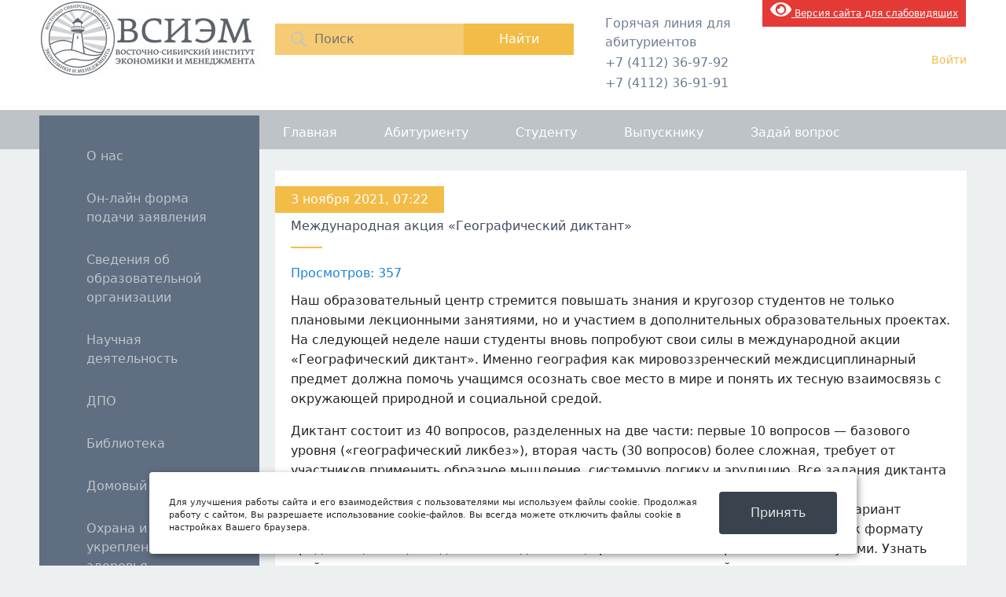

--- FILE ---
content_type: text/html; charset=UTF-8
request_url: https://vsiem.ru/2021/11/03/%D0%BC%D0%B5%D0%B6%D0%B4%D1%83%D0%BD%D0%B0%D1%80%D0%BE%D0%B4%D0%BD%D0%B0%D1%8F-%D0%B0%D0%BA%D1%86%D0%B8%D1%8F-%D0%B3%D0%B5%D0%BE%D0%B3%D1%80%D0%B0%D1%84%D0%B8%D1%87%D0%B5%D1%81%D0%BA%D0%B8%D0%B9/
body_size: 10704
content:



    <div id="wpfront-scroll-top-container">
        <img src="https://vsiem.ru/wp-content/plugins/wpfront-scroll-top/images/icons/1.png" alt="" />    </div>
    <script type="text/javascript">function wpfront_scroll_top_init() {if(typeof wpfront_scroll_top == "function" && typeof jQuery !== "undefined") {wpfront_scroll_top({"scroll_offset":100,"button_width":0,"button_height":0,"button_opacity":0.80000000000000004,"button_fade_duration":200,"scroll_duration":400,"location":1,"marginX":40,"marginY":80,"hide_iframe":false,"auto_hide":false,"auto_hide_after":2,"button_action":"top","button_action_element_selector":"","button_action_container_selector":"html, body","button_action_element_offset":0});} else {setTimeout(wpfront_scroll_top_init, 100);}}wpfront_scroll_top_init();</script><!DOCTYPE html>
<html>
<head>
	<meta charset="UTF-8" />
	<title>ВСИЭМ</title>
	<link rel="stylesheet" href="https://vsiem.ru/wp-content/themes/vsiem/style.css"/>
	<link rel="stylesheet" href="https://vsiem.ru/wp-content/themes/vsiem/bootstrap/css/bootstrap.min.css">
	<script src="https://vsiem.ru/wp-content/themes/vsiem/js/jquery.js"></script>
	<script type="text/javascript"  src="https://vsiem.ru/wp-content/themes/vsiem/bootstrap/js/bootstrap.bundle.min.js"></script>
	<script src='https://www.google.com/recaptcha/api.js'></script>
 	<script src="//code.jivosite.com/widget/RWbQ3TIH78" async></script>	
</head>
<script type="text/javascript" src="https://vsiem.ru/wp-content/themes/vsiem/js/190jquerymin.js"></script>
<body>
	 
<style>
 #hpvgd,.h-mdiv,.h-mdiv2,.h-ldiv,.h-rdiv {background:#EAEAEA; color:#6D6D6D;}
 #hpvgd {width:100%; z-index:100; width:100%; border-bottom:2px solid rgb(230,230,230);}
 .h-mdiv {display:none; position:relative; margin:auto; text-alegn:center;}
 .h-mdiv2 {display:none; position:fixed; margin:auto; text-alegn:center; width:400px; height:200px;}
 .h-ldiv {float:left; padding:7px 10px 7px 0px;}
 .h-rdiv {position:absolute; top:7px; right:0px; text-align:right;}
 .h-ni {display:none !important;}
 a.hcmaf {color:red; margin-left:5px; font-size:20px; font-weight:bold;}
 a.h-anl {color:#2a72cc;}
 a.h-al {color:#ED664B;}
 .h-fi {font-weight:bold; border-radius:50%; padding:0px 8px; margin-right:5px; font-size:19px;}
 .h-background-1 {color:#fff !important; background:#000 !important;}
 .h-background-2 {color:#000 !important; background:#fff !important;}
</style>
<style>
a.knopka { color: #6D7075; /* цвет текста */ text-decoration: none; /* убирать подчёркивание у ссылок */ user-select: none; /* убирать выделение текста */ background: rgb(246,203,115); /* фон кнопки */ padding: .5em 1.5em; /* отступ от текста */ outline: none; /* убирать контур в Mozilla */ }</style>

<script>
var 	uhe 	= 2,
	lng 	= 'ru',
	has 	= 0,
	imgs 	= 1,
	bg 	= 2,
	hwidth 	= 0,
	bgs 	= ['1','2'],
	fonts 	= ['17','20','28'];
$(document).ready(function(){uhpv(has)});
</script>
<header> 
<style type='text/css'>li.lgf-item{width:116px;} li.lgi-item{width:116px}</style>
		<style type="text/css">
			li.lazyest_random, li.lazyest_recent { list-style-type: none; }
			.lazyest_random_slideshow_item, .lazyest_recent_slideshow_item { position:relative }
			.lazyest_random_slideshow_item div.lg_thumb, .lazyest_recent_slideshow_item div.lg_thumb { position:absolute; top:0; left:0; z-index:8; }
			.lazyest_random_slideshow_item div.lg_thumb.active, .lazyest_recent_slideshow_item div.lg_thumb.active { z-index:10; }
			.lazyest_random_slideshow_item div.lg_thumb.last-active, .lazyest_recent_slideshow_item div.lg_thumb.last-active { z-index:9; }
			.lazyest_recent_slideshow_item span.args { display: none; }
		</style>
		<link rel='dns-prefetch' href='//s.w.org' />
<link rel="alternate" type="application/rss+xml" title="ВСИЭМ &raquo; Лента комментариев к &laquo;Международная акция «Географический диктант»&raquo;" href="https://vsiem.ru/2021/11/03/%d0%bc%d0%b5%d0%b6%d0%b4%d1%83%d0%bd%d0%b0%d1%80%d0%be%d0%b4%d0%bd%d0%b0%d1%8f-%d0%b0%d0%ba%d1%86%d0%b8%d1%8f-%d0%b3%d0%b5%d0%be%d0%b3%d1%80%d0%b0%d1%84%d0%b8%d1%87%d0%b5%d1%81%d0%ba%d0%b8%d0%b9/feed/" />
		<script type="text/javascript">
			window._wpemojiSettings = {"baseUrl":"https:\/\/s.w.org\/images\/core\/emoji\/13.0.1\/72x72\/","ext":".png","svgUrl":"https:\/\/s.w.org\/images\/core\/emoji\/13.0.1\/svg\/","svgExt":".svg","source":{"concatemoji":"https:\/\/vsiem.ru\/wp-includes\/js\/wp-emoji-release.min.js?ver=5.6.16"}};
			!function(e,a,t){var n,r,o,i=a.createElement("canvas"),p=i.getContext&&i.getContext("2d");function s(e,t){var a=String.fromCharCode;p.clearRect(0,0,i.width,i.height),p.fillText(a.apply(this,e),0,0);e=i.toDataURL();return p.clearRect(0,0,i.width,i.height),p.fillText(a.apply(this,t),0,0),e===i.toDataURL()}function c(e){var t=a.createElement("script");t.src=e,t.defer=t.type="text/javascript",a.getElementsByTagName("head")[0].appendChild(t)}for(o=Array("flag","emoji"),t.supports={everything:!0,everythingExceptFlag:!0},r=0;r<o.length;r++)t.supports[o[r]]=function(e){if(!p||!p.fillText)return!1;switch(p.textBaseline="top",p.font="600 32px Arial",e){case"flag":return s([127987,65039,8205,9895,65039],[127987,65039,8203,9895,65039])?!1:!s([55356,56826,55356,56819],[55356,56826,8203,55356,56819])&&!s([55356,57332,56128,56423,56128,56418,56128,56421,56128,56430,56128,56423,56128,56447],[55356,57332,8203,56128,56423,8203,56128,56418,8203,56128,56421,8203,56128,56430,8203,56128,56423,8203,56128,56447]);case"emoji":return!s([55357,56424,8205,55356,57212],[55357,56424,8203,55356,57212])}return!1}(o[r]),t.supports.everything=t.supports.everything&&t.supports[o[r]],"flag"!==o[r]&&(t.supports.everythingExceptFlag=t.supports.everythingExceptFlag&&t.supports[o[r]]);t.supports.everythingExceptFlag=t.supports.everythingExceptFlag&&!t.supports.flag,t.DOMReady=!1,t.readyCallback=function(){t.DOMReady=!0},t.supports.everything||(n=function(){t.readyCallback()},a.addEventListener?(a.addEventListener("DOMContentLoaded",n,!1),e.addEventListener("load",n,!1)):(e.attachEvent("onload",n),a.attachEvent("onreadystatechange",function(){"complete"===a.readyState&&t.readyCallback()})),(n=t.source||{}).concatemoji?c(n.concatemoji):n.wpemoji&&n.twemoji&&(c(n.twemoji),c(n.wpemoji)))}(window,document,window._wpemojiSettings);
		</script>
		<style type="text/css">
img.wp-smiley,
img.emoji {
	display: inline !important;
	border: none !important;
	box-shadow: none !important;
	height: 1em !important;
	width: 1em !important;
	margin: 0 .07em !important;
	vertical-align: -0.1em !important;
	background: none !important;
	padding: 0 !important;
}
</style>
	<link rel='stylesheet' id='formidable-css'  href='https://vsiem.ru/wp-content/plugins/formidable/css/formidableforms.css?ver=210136' type='text/css' media='all' />
<link rel='stylesheet' id='wp-block-library-css'  href='https://vsiem.ru/wp-includes/css/dist/block-library/style.min.css?ver=5.6.16' type='text/css' media='all' />
<link rel='stylesheet' id='css-style-css'  href='https://vsiem.ru/wp-content/plugins/comfortable-reading/css/custom.css?ver=5.6.16' type='text/css' media='all' />
<link rel='stylesheet' id='wpum-frontend-css-css'  href='https://vsiem.ru/wp-content/plugins/wp-user-manager/assets/css/wp_user_manager_frontend.min.css?ver=5.6.16' type='text/css' media='all' />
<link rel='stylesheet' id='wpfront-scroll-top-css'  href='https://vsiem.ru/wp-content/plugins/wpfront-scroll-top/css/wpfront-scroll-top.min.css?ver=2.0.2' type='text/css' media='all' />
<link rel='stylesheet' id='bvi-font-css'  href='https://vsiem.ru/wp-content/plugins/button-visually-impaired/assets/css/bvi-font.min.css?ver=1.0.8' type='text/css' media='all' />
<link rel='stylesheet' id='bvi-css'  href='https://vsiem.ru/wp-content/plugins/button-visually-impaired/assets/css/bvi.min.css?ver=1.0.8' type='text/css' media='all' />
<style id='bvi-inline-css' type='text/css'>
a.bvi-link {background-color: #e53935 !important; color: #ffffff !important;}
</style>
<!--[if if lt IE 9]>
<link rel='stylesheet' id='bvi-ie-9-css'  href='https://vsiem.ru/wp-content/plugins/button-visually-impaired/assets/css/bootstrap-ie9.min.css?ver=1.0.8' type='text/css' media='all' />
<![endif]-->
<!--[if if lt IE 8]>
<link rel='stylesheet' id='bvi-ie-8-css'  href='https://vsiem.ru/wp-content/plugins/button-visually-impaired/assets/css/bootstrap-ie8.min.css?ver=1.0.8' type='text/css' media='all' />
<![endif]-->
<link rel='stylesheet' id='lazyest-style_0-css'  href='https://vsiem.ru/wp-content/plugins/lazyest-gallery/themes/lazyest-style.css?ver=5.6.16' type='text/css' media='all' />
<link rel='stylesheet' id='lazyest-style_1-css'  href='https://vsiem.ru/wp-content/plugins/lazyest-gallery/css/_slideshow.css?ver=5.6.16' type='text/css' media='all' />
<link rel='stylesheet' id='lazyest-style_2-css'  href='https://vsiem.ru/wp-content/plugins/lazyest-gallery/css/_ajax.css?ver=5.6.16' type='text/css' media='all' />
<script type='text/javascript' src='https://vsiem.ru/wp-includes/js/jquery/jquery.js?ver=3.5.1' id='jquery-core-js'></script>
<script type='text/javascript' src='https://vsiem.ru/wp-includes/js/jquery/jquery-migrate.min.js?ver=3.3.2' id='jquery-migrate-js'></script>
<script type='text/javascript' src='https://vsiem.ru/wp-content/plugins/button-visually-impaired/assets/js/responsivevoice.min.js?ver=1.5.12' id='bvi-responsivevoice-js-js'></script>
<script type='text/javascript' src='https://vsiem.ru/wp-content/plugins/button-visually-impaired/assets/js/js.cookie.min.js?ver=2.2.0' id='bvi-cookie-js'></script>
<script type='text/javascript' id='bvi-init-js-extra'>
/* <![CDATA[ */
var bvi_init = {"bvi_init_setting":{"bvi_theme":"white","bvi_font":"arial","bvi_font_size":16,"bvi_letter_spacing":"normal","bvi_line_height":"normal","bvi_images":true,"bvi_reload":true,"bvi_fixed":true,"bvi_voice":true,"bvi_flash_iframe":true,"bvi_hide":false}};
/* ]]> */
</script>
<script type='text/javascript' src='https://vsiem.ru/wp-content/plugins/button-visually-impaired/assets/js/bvi-init.js?ver=1.0.8' id='bvi-init-js'></script>
<script type='text/javascript' src='https://vsiem.ru/wp-content/plugins/button-visually-impaired/assets/js/bvi.min.js?ver=1.0.8' id='bvi-js-js'></script>
<link rel="https://api.w.org/" href="https://vsiem.ru/wp-json/" /><link rel="alternate" type="application/json" href="https://vsiem.ru/wp-json/wp/v2/posts/15773" /><link rel="EditURI" type="application/rsd+xml" title="RSD" href="https://vsiem.ru/xmlrpc.php?rsd" />
<link rel="wlwmanifest" type="application/wlwmanifest+xml" href="https://vsiem.ru/wp-includes/wlwmanifest.xml" /> 
<meta name="generator" content="WordPress 5.6.16" />
<link rel="canonical" href="https://vsiem.ru/2021/11/03/%d0%bc%d0%b5%d0%b6%d0%b4%d1%83%d0%bd%d0%b0%d1%80%d0%be%d0%b4%d0%bd%d0%b0%d1%8f-%d0%b0%d0%ba%d1%86%d0%b8%d1%8f-%d0%b3%d0%b5%d0%be%d0%b3%d1%80%d0%b0%d1%84%d0%b8%d1%87%d0%b5%d1%81%d0%ba%d0%b8%d0%b9/" />
<link rel='shortlink' href='https://vsiem.ru/?p=15773' />
<link rel="alternate" type="application/json+oembed" href="https://vsiem.ru/wp-json/oembed/1.0/embed?url=https%3A%2F%2Fvsiem.ru%2F2021%2F11%2F03%2F%25d0%25bc%25d0%25b5%25d0%25b6%25d0%25b4%25d1%2583%25d0%25bd%25d0%25b0%25d1%2580%25d0%25be%25d0%25b4%25d0%25bd%25d0%25b0%25d1%258f-%25d0%25b0%25d0%25ba%25d1%2586%25d0%25b8%25d1%258f-%25d0%25b3%25d0%25b5%25d0%25be%25d0%25b3%25d1%2580%25d0%25b0%25d1%2584%25d0%25b8%25d1%2587%25d0%25b5%25d1%2581%25d0%25ba%25d0%25b8%25d0%25b9%2F" />
<link rel="alternate" type="text/xml+oembed" href="https://vsiem.ru/wp-json/oembed/1.0/embed?url=https%3A%2F%2Fvsiem.ru%2F2021%2F11%2F03%2F%25d0%25bc%25d0%25b5%25d0%25b6%25d0%25b4%25d1%2583%25d0%25bd%25d0%25b0%25d1%2580%25d0%25be%25d0%25b4%25d0%25bd%25d0%25b0%25d1%258f-%25d0%25b0%25d0%25ba%25d1%2586%25d0%25b8%25d1%258f-%25d0%25b3%25d0%25b5%25d0%25be%25d0%25b3%25d1%2580%25d0%25b0%25d1%2584%25d0%25b8%25d1%2587%25d0%25b5%25d1%2581%25d0%25ba%25d0%25b8%25d0%25b9%2F&#038;format=xml" />
<link type="text/css" rel="stylesheet" href="https://vsiem.ru/wp-content/plugins/category-specific-rss-feed-menu/wp_cat_rss_style.css" />
<!-- <meta name="NextGEN" version="3.1.17" /> -->
<style data-context="foundation-flickity-css">/*! Flickity v2.0.2
http://flickity.metafizzy.co
---------------------------------------------- */.flickity-enabled{position:relative}.flickity-enabled:focus{outline:0}.flickity-viewport{overflow:hidden;position:relative;height:100%}.flickity-slider{position:absolute;width:100%;height:100%}.flickity-enabled.is-draggable{-webkit-tap-highlight-color:transparent;tap-highlight-color:transparent;-webkit-user-select:none;-moz-user-select:none;-ms-user-select:none;user-select:none}.flickity-enabled.is-draggable .flickity-viewport{cursor:move;cursor:-webkit-grab;cursor:grab}.flickity-enabled.is-draggable .flickity-viewport.is-pointer-down{cursor:-webkit-grabbing;cursor:grabbing}.flickity-prev-next-button{position:absolute;top:50%;width:44px;height:44px;border:none;border-radius:50%;background:#fff;background:hsla(0,0%,100%,.75);cursor:pointer;-webkit-transform:translateY(-50%);transform:translateY(-50%)}.flickity-prev-next-button:hover{background:#fff}.flickity-prev-next-button:focus{outline:0;box-shadow:0 0 0 5px #09f}.flickity-prev-next-button:active{opacity:.6}.flickity-prev-next-button.previous{left:10px}.flickity-prev-next-button.next{right:10px}.flickity-rtl .flickity-prev-next-button.previous{left:auto;right:10px}.flickity-rtl .flickity-prev-next-button.next{right:auto;left:10px}.flickity-prev-next-button:disabled{opacity:.3;cursor:auto}.flickity-prev-next-button svg{position:absolute;left:20%;top:20%;width:60%;height:60%}.flickity-prev-next-button .arrow{fill:#333}.flickity-page-dots{position:absolute;width:100%;bottom:-25px;padding:0;margin:0;list-style:none;text-align:center;line-height:1}.flickity-rtl .flickity-page-dots{direction:rtl}.flickity-page-dots .dot{display:inline-block;width:10px;height:10px;margin:0 8px;background:#333;border-radius:50%;opacity:.25;cursor:pointer}.flickity-page-dots .dot.is-selected{opacity:1}</style><link id='MediaRSS' rel='alternate' type='application/rss+xml' title='NextGEN Gallery RSS Feed' href='https://vsiem.ru/wp-content/plugins/nextgen-gallery/products/photocrati_nextgen/modules/ngglegacy/xml/media-rss.php' />
<link rel="icon" href="https://vsiem.ru/wp-content/uploads/2020/02/cropped-logovsiem-32x32.png" sizes="32x32" />
<link rel="icon" href="https://vsiem.ru/wp-content/uploads/2020/02/cropped-logovsiem-192x192.png" sizes="192x192" />
<link rel="apple-touch-icon" href="https://vsiem.ru/wp-content/uploads/2020/02/cropped-logovsiem-180x180.png" />
<meta name="msapplication-TileImage" content="https://vsiem.ru/wp-content/uploads/2020/02/cropped-logovsiem-270x270.png" />
<style>.ios7.web-app-mode.has-fixed header{ background-color: rgba(95,110,129,.88);}</style>	<div class="wrap">
		<a href="/" class="logo"></a>
		<div class="search">
			<form role="search"  action="https://vsiem.ru/" method="get">
	<div class="img"></div>
	<input type="text" class="inSearch" placeholder="Поиск" value="" name="s" id="s"  />
	<input type="submit" class="inSubmit" value="Найти" id="searchsubmit">
</form>		</div>




		<div class="phoneBlock">
			Горячая линия для абитуриентов
			<div class="phone"><span>+7 (4112) 36-97-92</span></div>
			<div class="phone"><span>+7 (4112) 36-91-91</span></div>
		</div> <div itemprop="Copy"><a href="#" class="bvi-link bvi-open"><i class="bvi-icon bvi-eye bvi-2x"></i> Версия сайта для слабовидящих</a> </div>

<div>

		<div class="profileBlock">
					<a class="login_link" href="/user_login?action=login">Войти</a>
			
					
		</div>
	</div>
</header>
<div class="top_menu_row">
	<div class="wrap">
		<div class="menu-%d0%b2%d0%b5%d1%80%d1%85%d0%bd%d0%b5%d0%b5-%d0%bc%d0%b5%d0%bd%d1%8e-container"><ul id="menu-%d0%b2%d0%b5%d1%80%d1%85%d0%bd%d0%b5%d0%b5-%d0%bc%d0%b5%d0%bd%d1%8e" class="menu"><li id="menu-item-806" class="menu-item menu-item-type-custom menu-item-object-custom menu-item-home menu-item-806"><a href="http://vsiem.ru/">Главная</a></li>
<li id="menu-item-810" class="menu-item menu-item-type-custom menu-item-object-custom menu-item-has-children menu-item-810"><a href="#">Абитуриенту</a>
<ul class="sub-menu">
	<li id="menu-item-13314" class="menu-item menu-item-type-post_type menu-item-object-page menu-item-13314"><a href="https://vsiem.ru/%d0%be%d0%bd-%d0%bb%d0%b0%d0%b9%d0%bd-%d1%84%d0%be%d1%80%d0%bc%d0%b0-%d0%bf%d0%be%d0%b4%d0%b0%d1%87%d0%b8-%d0%b7%d0%b0%d1%8f%d0%b2%d0%bb%d0%b5%d0%bd%d0%b8%d1%8f/">Он-лайн форма подачи заявления</a></li>
	<li id="menu-item-840" class="menu-item menu-item-type-post_type menu-item-object-page menu-item-840"><a href="https://vsiem.ru/abitur/">Общая информация</a></li>
	<li id="menu-item-10099" class="menu-item menu-item-type-post_type menu-item-object-page menu-item-10099"><a href="https://vsiem.ru/%d1%8d%d0%bb%d0%b5%d0%ba%d1%82%d1%80%d0%be%d0%bd%d0%bd%d1%8b%d0%b5-%d0%b2%d0%b5%d1%80%d1%81%d0%b8%d0%b8-%d0%b1%d0%bb%d0%b0%d0%bd%d0%ba%d0%be%d0%b2-%d0%b8-%d0%b7%d0%b0%d1%8f%d0%b2%d0%bb%d0%b5%d0%bd/">Подать заявление</a></li>
	<li id="menu-item-7469" class="menu-item menu-item-type-custom menu-item-object-custom menu-item-7469"><a href="http://vsiem.ru/question/">Задать вопрос</a></li>
	<li id="menu-item-966" class="menu-item menu-item-type-post_type menu-item-object-page menu-item-966"><a href="https://vsiem.ru/%d1%81%d0%ba%d0%b8%d0%b4%d0%ba%d0%b8-%d0%b7%d0%b0-%d0%be%d0%b1%d1%83%d1%87%d0%b5%d0%bd%d0%b8%d0%b5-2/">Скидки за обучение</a></li>
	<li id="menu-item-970" class="menu-item menu-item-type-custom menu-item-object-custom menu-item-970"><a href="http://vsiem.ru/2019/01/09/%d1%83%d0%b2%d0%b0%d0%b6%d0%b0%d0%b5%d0%bc%d1%8b%d0%b5-%d1%81%d1%82%d1%83%d0%b4%d0%b5%d0%bd%d1%82%d1%8b-%d0%b8-%d1%80%d0%be%d0%b4%d0%b8%d1%82%d0%b5%d0%bb%d0%b8-2/">Реквизиты для оплаты через банк</a></li>
</ul>
</li>
<li id="menu-item-811" class="menu-item menu-item-type-custom menu-item-object-custom menu-item-has-children menu-item-811"><a href="#">Студенту</a>
<ul class="sub-menu">
	<li id="menu-item-972" class="menu-item menu-item-type-post_type menu-item-object-page menu-item-972"><a href="https://vsiem.ru/sveden/education/%d1%80%d0%b0%d1%81%d0%bf%d0%b8%d1%81%d0%b0%d0%bd%d0%b8%d0%b5-%d0%b7%d0%b0%d0%bd%d1%8f%d1%82%d0%b8%d0%b9/">Расписание занятий</a></li>
	<li id="menu-item-980" class="menu-item menu-item-type-post_type menu-item-object-page menu-item-980"><a href="https://vsiem.ru/%d0%bf%d1%80%d0%b0%d0%ba%d1%82%d0%b8%d0%ba%d0%b0/">Практика</a></li>
	<li id="menu-item-2517" class="menu-item menu-item-type-post_type menu-item-object-page menu-item-2517"><a href="https://vsiem.ru/%d0%bc%d0%b5%d1%82%d0%be%d0%b4%d0%b8%d1%87%d0%b5%d1%81%d0%ba%d0%b8%d0%b5-%d0%bc%d0%b0%d1%82%d0%b5%d1%80%d0%b8%d0%b0%d0%bb%d1%8b/">Методические материалы</a></li>
	<li id="menu-item-7481" class="menu-item menu-item-type-post_type menu-item-object-page menu-item-7481"><a href="https://vsiem.ru/sveden/paid_edu/">Стоимость обучения</a></li>
	<li id="menu-item-986" class="menu-item menu-item-type-post_type menu-item-object-page menu-item-986"><a href="https://vsiem.ru/%d1%81%d0%ba%d0%b8%d0%b4%d0%ba%d0%b8-%d0%b7%d0%b0-%d0%be%d0%b1%d1%83%d1%87%d0%b5%d0%bd%d0%b8%d0%b5-2/">Скидки за обучение</a></li>
	<li id="menu-item-989" class="menu-item menu-item-type-post_type menu-item-object-page menu-item-989"><a href="https://vsiem.ru/%d1%81%d1%82%d1%83%d0%b4%d0%b5%d0%bd%d1%87%d0%b5%d1%81%d0%ba%d0%b0%d1%8f-%d0%b6%d0%b8%d0%b7%d0%bd%d1%8c/">Студенческая жизнь</a></li>
	<li id="menu-item-990" class="menu-item menu-item-type-custom menu-item-object-custom menu-item-990"><a href="http://vsiem.ru/2019/01/09/%d1%83%d0%b2%d0%b0%d0%b6%d0%b0%d0%b5%d0%bc%d1%8b%d0%b5-%d1%81%d1%82%d1%83%d0%b4%d0%b5%d0%bd%d1%82%d1%8b-%d0%b8-%d1%80%d0%be%d0%b4%d0%b8%d1%82%d0%b5%d0%bb%d0%b8-2/">Реквизиты для оплаты через банк</a></li>
</ul>
</li>
<li id="menu-item-2278" class="menu-item menu-item-type-post_type menu-item-object-page menu-item-has-children menu-item-2278"><a href="https://vsiem.ru/%d0%b2%d1%8b%d0%bf%d1%83%d1%81%d0%ba%d0%bd%d0%b8%d0%ba%d1%83/">Выпускнику</a>
<ul class="sub-menu">
	<li id="menu-item-2280" class="menu-item menu-item-type-post_type menu-item-object-page menu-item-2280"><a href="https://vsiem.ru/%d1%82%d1%80%d1%83%d0%b4%d0%be%d1%83%d1%81%d1%82%d1%80%d0%be%d0%b9%d1%81%d1%82%d0%b2%d0%be/">Трудоустройство</a></li>
</ul>
</li>
<li id="menu-item-812" class="menu-item menu-item-type-post_type menu-item-object-page menu-item-812"><a href="https://vsiem.ru/question/">Задай вопрос</a></li>
</ul></div>	</div>
</div>


<div class="wrap">
	<div class="left">
		<div class="left_menu">
			<div class="menu-%d0%bb%d0%b5%d0%b2%d0%be%d0%b5-%d0%bc%d0%b5%d0%bd%d1%8e-container"><ul id="menu-%d0%bb%d0%b5%d0%b2%d0%be%d0%b5-%d0%bc%d0%b5%d0%bd%d1%8e" class="menu"><li id="menu-item-19962" class="menu-item menu-item-type-custom menu-item-object-custom menu-item-19962"><a href="https://vsiem.ru/%d0%be-%d0%bd%d0%b0%d1%81/">О нас</a></li>
<li id="menu-item-13315" class="menu-item menu-item-type-post_type menu-item-object-page menu-item-13315"><a href="https://vsiem.ru/%d0%be%d0%bd-%d0%bb%d0%b0%d0%b9%d0%bd-%d1%84%d0%be%d1%80%d0%bc%d0%b0-%d0%bf%d0%be%d0%b4%d0%b0%d1%87%d0%b8-%d0%b7%d0%b0%d1%8f%d0%b2%d0%bb%d0%b5%d0%bd%d0%b8%d1%8f/">Он-лайн форма подачи заявления</a></li>
<li id="menu-item-101" class="menu-item menu-item-type-custom menu-item-object-custom menu-item-has-children menu-item-101"><a href="#">Сведения об образовательной организации</a>
<ul class="sub-menu">
	<li id="menu-item-5220" class="menu-item menu-item-type-custom menu-item-object-custom menu-item-5220"><a href="http://vsiem.ru/sveden/common/">Основные сведения</a></li>
	<li id="menu-item-5224" class="menu-item menu-item-type-custom menu-item-object-custom menu-item-5224"><a href="http://vsiem.ru/sveden/struct">Структура и органы управления образовательной организацией</a></li>
	<li id="menu-item-5225" class="menu-item menu-item-type-custom menu-item-object-custom menu-item-5225"><a href="http://vsiem.ru/sveden/document">Документы</a></li>
	<li id="menu-item-5228" class="menu-item menu-item-type-custom menu-item-object-custom menu-item-5228"><a href="http://vsiem.ru/sveden/education">Образование</a></li>
	<li id="menu-item-5229" class="menu-item menu-item-type-custom menu-item-object-custom menu-item-5229"><a href="http://vsiem.ru/sveden/eduStandarts">Образовательные стандарты и требования</a></li>
	<li id="menu-item-19025" class="menu-item menu-item-type-post_type menu-item-object-page menu-item-19025"><a href="https://vsiem.ru/sveden/managers/">Руководство</a></li>
	<li id="menu-item-5226" class="menu-item menu-item-type-custom menu-item-object-custom menu-item-5226"><a href="http://vsiem.ru/sveden/employees">Педагогический состав</a></li>
	<li id="menu-item-5231" class="menu-item menu-item-type-custom menu-item-object-custom menu-item-5231"><a href="http://vsiem.ru/sveden/objects">Материально-техническое обеспечение и оснащенность образовательного процесса. Доступная среда.</a></li>
	<li id="menu-item-5233" class="menu-item menu-item-type-custom menu-item-object-custom menu-item-5233"><a href="http://vsiem.ru/sveden/paid_edu">Платные образовательные услуги</a></li>
	<li id="menu-item-5234" class="menu-item menu-item-type-custom menu-item-object-custom menu-item-5234"><a href="http://vsiem.ru/sveden/budget">Финансово-хозяйственная деятельность</a></li>
	<li id="menu-item-5235" class="menu-item menu-item-type-custom menu-item-object-custom menu-item-5235"><a href="http://vsiem.ru//sveden/vacant">Вакантные места для приема (перевода) обучающихся</a></li>
	<li id="menu-item-5232" class="menu-item menu-item-type-custom menu-item-object-custom menu-item-5232"><a href="http://vsiem.ru/sveden/grants">Стипендии и меры поддержки обучающихся</a></li>
	<li id="menu-item-16949" class="menu-item menu-item-type-custom menu-item-object-custom menu-item-16949"><a href="https://vsiem.ru/sveden/inter">Международное сотрудничество</a></li>
	<li id="menu-item-16945" class="menu-item menu-item-type-custom menu-item-object-custom menu-item-16945"><a href="https://vsiem.ru/sveden/catering">Организация питания в образовательной организации</a></li>
	<li id="menu-item-5337" class="menu-item menu-item-type-custom menu-item-object-custom menu-item-5337"><a href="http://vsiem.ru/Abitur">Абитуриенту</a></li>
</ul>
</li>
<li id="menu-item-814" class="menu-item menu-item-type-custom menu-item-object-custom menu-item-has-children menu-item-814"><a href="#">Научная деятельность</a>
<ul class="sub-menu">
	<li id="menu-item-12406" class="menu-item menu-item-type-custom menu-item-object-custom menu-item-12406"><a href="http://vsiem.ru/%d0%be-%d0%bd%d0%b0%d1%81/">О научной деятельности института</a></li>
	<li id="menu-item-815" class="menu-item menu-item-type-post_type menu-item-object-page menu-item-815"><a href="https://vsiem.ru/%d0%bd%d0%b0%d1%83%d1%87%d0%bd%d1%8b%d0%b5-%d0%bc%d0%b5%d1%80%d0%be%d0%bf%d1%80%d0%b8%d1%8f%d1%82%d0%b8%d1%8f/">План научных мероприятий</a></li>
	<li id="menu-item-817" class="menu-item menu-item-type-post_type menu-item-object-page menu-item-has-children menu-item-817"><a href="https://vsiem.ru/%d0%bd%d0%b0%d1%83%d1%87%d0%bd%d1%8b%d0%b9-%d0%b6%d1%83%d1%80%d0%bd%d0%b0%d0%bb-%d1%81%d0%be%d0%b2%d1%80%d0%b5%d0%bc%d0%b5%d0%bd%d0%bd%d0%b0%d1%8f-%d0%bd%d0%b0%d1%83%d0%ba%d0%b0-%d1%82%d0%b5/">Научный журнал: Современная наука Восточной Сибири</a>
	<ul class="sub-menu">
		<li id="menu-item-7852" class="menu-item menu-item-type-post_type menu-item-object-page menu-item-7852"><a href="https://vsiem.ru/%d0%bd%d0%b0%d1%83%d1%87%d0%bd%d1%8b%d0%b9-%d0%b6%d1%83%d1%80%d0%bd%d0%b0%d0%bb-%d1%81%d0%be%d0%b2%d1%80%d0%b5%d0%bc%d0%b5%d0%bd%d0%bd%d0%b0%d1%8f-%d0%bd%d0%b0%d1%83%d0%ba%d0%b0-%d1%82%d0%b5/%d0%b0%d1%80%d1%85%d0%b8%d0%b2-%d0%b2%d1%8b%d0%bf%d1%83%d1%81%d0%ba%d0%be%d0%b2/">Архив выпусков</a></li>
	</ul>
</li>
	<li id="menu-item-3981" class="menu-item menu-item-type-post_type menu-item-object-page menu-item-3981"><a href="https://vsiem.ru/%d0%b3%d0%be%d0%b4%d0%be%d0%b2%d1%8b%d0%b5-%d0%be%d1%82%d1%87%d0%b5%d1%82%d1%8b/">Годовые отчеты</a></li>
	<li id="menu-item-10097" class="menu-item menu-item-type-post_type menu-item-object-page menu-item-has-children menu-item-10097"><a href="https://vsiem.ru/sveden/inter/">Международное сотрудничество</a>
	<ul class="sub-menu">
		<li id="menu-item-10151" class="menu-item menu-item-type-post_type menu-item-object-page menu-item-10151"><a href="https://vsiem.ru/%d0%bc%d0%b5%d0%b6%d0%b4%d1%83%d0%bd%d0%b0%d1%80%d0%be%d0%b4%d0%bd%d0%be%d0%b5-%d1%81%d0%be%d1%82%d1%80%d1%83%d0%b4%d0%bd%d0%b8%d1%87%d0%b5%d1%81%d1%82%d0%b2%d0%be-%d0%bf%d1%80%d0%b8%d0%b5%d0%bc/">Международное сотрудничество: прием на обучение и повышение квалификации в Словацкой Республике</a></li>
	</ul>
</li>
</ul>
</li>
<li id="menu-item-6613" class="menu-item menu-item-type-post_type menu-item-object-page menu-item-6613"><a href="https://vsiem.ru/%d0%b4%d0%bf%d0%be/">ДПО</a></li>
<li id="menu-item-4072" class="menu-item menu-item-type-custom menu-item-object-custom menu-item-has-children menu-item-4072"><a href="#">Библиотека</a>
<ul class="sub-menu">
	<li id="menu-item-4070" class="menu-item menu-item-type-post_type menu-item-object-page menu-item-4070"><a href="https://vsiem.ru/%d0%b1%d0%b8%d0%b1%d0%bb%d0%b8%d0%be%d1%82%d0%b5%d0%ba%d0%b0/">О библиотеке</a></li>
	<li id="menu-item-12947" class="menu-item menu-item-type-post_type menu-item-object-page menu-item-12947"><a href="https://vsiem.ru/%d1%8d%d0%bb%d0%b5%d0%ba%d1%82%d1%80%d0%be%d0%bd%d0%bd%d0%b0%d1%8f-%d0%b1%d0%b8%d0%b1%d0%bb%d0%b8%d0%be%d1%82%d0%b5%d0%ba%d0%b0/">Электронная библиотека</a></li>
</ul>
</li>
<li id="menu-item-3279" class="menu-item menu-item-type-post_type menu-item-object-page menu-item-has-children menu-item-3279"><a href="https://vsiem.ru/%d0%b4%d0%be%d0%bc%d0%be%d0%b2%d1%8b%d0%b9-%d1%85%d1%80%d0%b0%d0%bc/">Домовый храм</a>
<ul class="sub-menu">
	<li id="menu-item-16721" class="menu-item menu-item-type-post_type menu-item-object-post menu-item-16721"><a href="https://vsiem.ru/2022/07/05/%d0%b5%d0%b6%d0%b5%d0%b3%d0%be%d0%b4%d0%bd%d1%8b%d0%b9-%d0%ba%d0%be%d0%bd%d0%ba%d1%83%d1%80%d1%81-%d0%b4%d0%b5%d1%82%d1%81%d0%ba%d0%be%d0%b3%d0%be-%d1%82%d0%b2%d0%be%d1%80%d1%87%d0%b5%d1%81%d1%82/">Конкурc «Красота Божьего мира» в Якутии</a></li>
</ul>
</li>
<li id="menu-item-7560" class="menu-item menu-item-type-post_type menu-item-object-page menu-item-has-children menu-item-7560"><a href="https://vsiem.ru/%d0%be%d1%80%d0%b3%d0%b0%d0%bd%d0%b8%d0%b7%d0%b0%d1%86%d0%b8%d1%8f-%d0%be%d1%85%d1%80%d0%b0%d0%bd%d1%8b-%d0%b7%d0%b4%d0%be%d1%80%d0%be%d0%b2%d1%8c%d1%8f-%d1%81%d1%82%d1%83%d0%b4%d0%b5%d0%bd%d1%82/">Охрана и укрепление здоровья</a>
<ul class="sub-menu">
	<li id="menu-item-14023" class="menu-item menu-item-type-post_type menu-item-object-page menu-item-14023"><a href="https://vsiem.ru/%d0%b0%d0%bd%d1%82%d0%b8%d0%ba%d0%be%d0%b2%d0%b8%d0%b4/">СтопКоронавирус</a></li>
</ul>
</li>
<li id="menu-item-8234" class="menu-item menu-item-type-post_type menu-item-object-page menu-item-8234"><a href="https://vsiem.ru/%d1%82%d0%b5%d0%bb%d0%b5%d1%81%d1%82%d1%83%d0%b4%d0%b8%d1%8f-vetvee/">Медиацентр</a></li>
<li id="menu-item-828" class="menu-item menu-item-type-post_type menu-item-object-page menu-item-828"><a href="https://vsiem.ru/%d0%bd%d0%b0%d1%88%d0%b8-%d0%bf%d0%b0%d1%80%d1%82%d0%bd%d0%b5%d1%80%d1%8b/">Наши партнеры</a></li>
<li id="menu-item-831" class="menu-item menu-item-type-post_type menu-item-object-page menu-item-831"><a href="https://vsiem.ru/gallery/">Фотогалерея</a></li>
<li id="menu-item-829" class="menu-item menu-item-type-post_type menu-item-object-page menu-item-829"><a href="https://vsiem.ru/%d0%ba%d0%be%d0%bd%d1%82%d0%b0%d0%ba%d1%82%d1%8b/">Контакты</a></li>
</ul></div>		</div>
		<div class="left_banners">
					</div>



<div class="left_banners">








<p align="center"><a href="https://edu.gov.ru/"><img src="https://vsiem.ru/wp-content/uploads/2021/12/minpros.gif" alt="" border="1"/></a></p>
<p align="center"><a href="http://obrnadzor.gov.ru/"><img src="http://vsiem.ru/wp-content/uploads/2015/07/обрнадзор.jpg" alt="" border="1"/></a></p>
<p align="center"><a href="http://www.sakha.gov.ru/minobr"><img src="http://vsiem.ru/wp-content/uploads/2015/08/мо.jpg" alt="" border="1"/></a></p>
<p align="center"><a href="http://pravlogos.ru"><img style="width:200px" src="https://vsiem.ru/wp-content/uploads/2021/03/1320719758_logos.png" alt="Молодежный Православный Сайт" border="1"/></a></p>
<p align="center"><a href="http://ncpti.ru/"><img src="http://vsiem.ru/wp-content/uploads/2015/10/нпти.jpg" alt="" border="1"/></a></p>
<p align="center"><a href="http://vsiem.ru/?p=2191"><img src="http://vsiem.ru/wp-content/uploads/2015/10/пк1.jpg" alt="" border="1"/></a></p>

</div>



</div>
</div>

</div><div class="wrap">
	<div class="content">
		<div class="page single">
																					<div class="date">3 ноября 2021, 07:22</div>
				<div class="title">
					<div class="text">Международная акция «Географический диктант»</div>
					<div class="hr"></div>
				</div>
				<div class="info"><span>Просмотров:</span> 357</div>
								
								<div class="pageBody">
					<p>Наш образовательный центр стремится повышать знания и кругозор студентов не только плановыми лекционными занятиями, но и участием в дополнительных образовательных проектах. На следующей неделе наши студенты вновь попробуют свои силы в международной акции «Географический диктант». Именно география как мировоззренческий междисциплинарный предмет должна помочь учащимся осознать свое место в мире и понять их тесную взаимосвязь с окружающей природной и социальной средой.</p>
<p>Диктант состоит из 40 вопросов, разделенных на две части: первые 10 вопросов — базового уровня («географический ликбез»), вторая часть (30 вопросов) более сложная, требует от участников применить образное мышление, системную логику и эрудицию. Все задания диктанта состоят из вопросов закрытого типа — с вариантами ответов.<br />
До 13 ноября можно потренироваться перед стартом и пройти  демонстрационный вариант Геодиктанта-2021 на сайте dic.rgo.ru/demo/. Демоверсия максимально приближена к формату предстоящей акции: здесь также две части, время написания ограничено 45 минутами. Узнать свой результат можно сразу же после прохождения всех заданий.</p>
<p><br />
Зачем участвовать в географическом диктанте?</p>
<p>Проверь свои знания по географии, ведь они помогают в самых разных сферах жизни. Например, эти знания очень важны при путешествиях.</p>
<p>Эти знания важны в использовании спутниковой и сотовой связи, навигации. Все современные GPS спутники, навигаторы и сотовые операторы используют знания местности.<br />
Современная техника неразрывно связана с этой наукой. Навигаторы представляют собой приборы, которые помогают добраться до места назначения. И это возможно благодаря встроенному компасу. GPS спутники также требуют наличия картографии.<br />
Туристам особенно нужны знания в такой науке. Ведь прежде чем отправиться в определенное место, необходимо узнать все о климате там. Иначе неподходящие условия погоды могут просто испортить отдых. К тому же знания предостерегают туристов от опасности.<br />
География помогает ориентироваться в жизни, узнавать много нового и делать выводы во всевозможных сферах – питании, прогнозе погоды, путешествиях, традициях, развлечениях и так далее.</p>
<p>Географический диктант проводится Русским географическим обществом ежегодно с 2015 года. Его основной целью является популяризация географических знаний и повышение интереса к географии России среди населения.</p>
<p><a href="https://vsiem.ru/wp-content/uploads/2021/11/Положение-ГД-2021_обновленное.pdf">Положение ГД-2021_обновленное</a></p>
<p><a href="https://vsiem.ru/wp-content/uploads/2021/11/Many_Globe_517322_2048x1152.jpg"><img loading="lazy" src="https://vsiem.ru/wp-content/uploads/2021/11/Many_Globe_517322_2048x1152-600x338.jpg" alt="" width="600" height="338" class="alignnone size-medium wp-image-15777" srcset="https://vsiem.ru/wp-content/uploads/2021/11/Many_Globe_517322_2048x1152-600x338.jpg 600w, https://vsiem.ru/wp-content/uploads/2021/11/Many_Globe_517322_2048x1152-1024x576.jpg 1024w, https://vsiem.ru/wp-content/uploads/2021/11/Many_Globe_517322_2048x1152-267x150.jpg 267w, https://vsiem.ru/wp-content/uploads/2021/11/Many_Globe_517322_2048x1152-768x432.jpg 768w, https://vsiem.ru/wp-content/uploads/2021/11/Many_Globe_517322_2048x1152-1536x864.jpg 1536w, https://vsiem.ru/wp-content/uploads/2021/11/Many_Globe_517322_2048x1152.jpg 2048w" sizes="(max-width: 600px) 100vw, 600px" /></a></p>				</div>
							</div>
	</div>
</div>
<footer>
	<div class="wrap">
	
		
		<div class="col1"><span style="color:#f3bc47; font:14px">НОУ ВО "ВСИЭМ" © 2012-2026</span><br />
		Восточно-сибирский институт экономики и менеджмента
		</div>
		<div class="col2">
			<div class="menu-%d0%bd%d0%b8%d0%b6%d0%bd%d0%b5%d0%b5-%d0%bc%d0%b5%d0%bd%d1%8e-container"><ul id="menu-%d0%bd%d0%b8%d0%b6%d0%bd%d0%b5%d0%b5-%d0%bc%d0%b5%d0%bd%d1%8e" class="menu"><li id="menu-item-268" class="menu-item menu-item-type-post_type menu-item-object-page menu-item-268"><a href="https://vsiem.ru/%d0%ba%d0%be%d0%bd%d1%82%d0%b0%d0%ba%d1%82%d1%8b/">Контакты</a></li>
<li id="menu-item-267" class="menu-item menu-item-type-post_type menu-item-object-page menu-item-267"><a href="https://vsiem.ru/feedback/">Обратная свзяь</a></li>
</ul></div>		</div>
		<div class="col3">
						<a href="/user_login?action=login">Войти</a><br />
			<a href="/user_login?action=register">Регистрация</a><br /><br />
			<a href="/user_login?action=recover">Забыли пароль?</a>
					</div>
		<div class="col4">
			Мы в сети
			<div class="social">
				<a target="_blank" href="http://vk.com/vsiem" style="background-image:url(https://vsiem.ru/wp-content/themes/vsiem/images/vk.jpg);"></a>
				
		 
			</div>
		</div>
	</div>




<div>
<!-- Yandex.Metrika informer -->
<a href="https://metrika.yandex.ru/stat/?id=37639340&amp;from=informer"
target="_blank" rel="nofollow"><img src="https://informer.yandex.ru/informer/37639340/3_0_FFFFFFFF_EFEFEFFF_0_pageviews"
style="width:88px; height:31px; border:0;" alt="Яндекс.Метрика" title="Яндекс.Метрика: данные за сегодня (просмотры, визиты и уникальные посетители)" onclick="try{Ya.Metrika.informer({i:this,id:37639340,lang:'ru'});return false}catch(e){}" /></a>
<!-- /Yandex.Metrika informer -->

<!-- Yandex.Metrika counter -->
<script type="text/javascript">
    (function (d, w, c) {
        (w[c] = w[c] || []).push(function() {
            try {
                w.yaCounter37639340 = new Ya.Metrika({
                    id:37639340,
                    clickmap:true,
                    trackLinks:true,
                    accurateTrackBounce:true,
                    webvisor:true
                });
            } catch(e) { }
        });

        var n = d.getElementsByTagName("script")[0],
            s = d.createElement("script"),
            f = function () { n.parentNode.insertBefore(s, n); };
        s.type = "text/javascript";
        s.async = true;
        s.src = "https://mc.yandex.ru/metrika/watch.js";

        if (w.opera == "[object Opera]") {
            d.addEventListener("DOMContentLoaded", f, false);
        } else { f(); }
    })(document, window, "yandex_metrika_callbacks");
</script>
<noscript><div><img src="https://mc.yandex.ru/watch/37639340" style="position:absolute; left:-9999px;" alt="" /></div></noscript>
<!-- /Yandex.Metrika counter -->
</div>

<div>
<!--LiveInternet counter--><script type="text/javascript"><!--
document.write("<a href='//www.liveinternet.ru/click' "+
"target=_blank><img src='//counter.yadro.ru/hit?t52.6;r"+
escape(document.referrer)+((typeof(screen)=="undefined")?"":
";s"+screen.width+"*"+screen.height+"*"+(screen.colorDepth?
screen.colorDepth:screen.pixelDepth))+";u"+escape(document.URL)+
";"+Math.random()+
"' alt='' title='LiveInternet: показано число просмотров и"+
" посетителей за 24 часа' "+
"border='0' width='88' height='31'><\/a>")
//--></script><!--/LiveInternet-->
</div>

	<div id="cookie_notification">
        <p>Для улучшения работы сайта и его взаимодействия с пользователями мы используем файлы cookie. Продолжая работу с сайтом, Вы разрешаете использование cookie-файлов. Вы всегда можете отключить файлы cookie в настройках Вашего браузера.</p>
        <button class="button cookie_accept">Принять</button>
</div>
</footer>
<script src="https://vsiem.ru/wp-content/themes/vsiem/js/fineuploader.min.js"></script>
<script src="https://vsiem.ru/wp-content/themes/vsiem/js/maskedinput.js"></script>
<script src="https://vsiem.ru/wp-content/themes/vsiem/js/script.js"></script>
<!-- ngg_resource_manager_marker --><!-- ngg_resource_manager_marker --><!-- Powered by WPtouch: 4.3.56 --><script type='text/javascript' src='https://vsiem.ru/wp-content/plugins/comfortable-reading/js/jquery.comfortable.reading.js?ver=1.1' id='add_cr_script-js'></script>
<script type='text/javascript' src='https://vsiem.ru/wp-content/plugins/comfortable-reading/js/jquery.cookie.js?ver=1.1' id='cr_cookie-js'></script>
<script type='text/javascript' id='wpum-frontend-js-js-extra'>
/* <![CDATA[ */
var wpum_frontend_js = {"ajax":"https:\/\/vsiem.ru\/wp-admin\/admin-ajax.php","checking_credentials":"\u041f\u0440\u043e\u0432\u0435\u0440\u043a\u0430 \u0443\u0447\u0435\u0442\u043d\u044b\u0445 \u0434\u0430\u043d\u043d\u044b\u0445 ...","pwd_meter":"","disable_ajax":""};
/* ]]> */
</script>
<script type='text/javascript' src='https://vsiem.ru/wp-content/plugins/wp-user-manager/assets/js/wp_user_manager.min.js?ver=1.4.3' id='wpum-frontend-js-js'></script>
<script type='text/javascript' src='https://vsiem.ru/wp-content/plugins/wp-user-manager/assets/js//vendor/hideShowPassword.min.js?ver=1.4.3' id='wpum-hideShowPassword-js'></script>
<script type='text/javascript' src='https://vsiem.ru/wp-content/plugins/wpfront-scroll-top/js/wpfront-scroll-top.min.js?ver=2.0.2' id='wpfront-scroll-top-js'></script>
<script type='text/javascript' id='lg_gallery-js-extra'>
/* <![CDATA[ */
var lazyest_ajax = {"ajaxurl":"https:\/\/vsiem.ru\/wp-admin\/admin-ajax.php","searchfor":"Searching for comment...","pleasewait":"Please wait while Lazyest Gallery searches for ","pagination":"default"};
var lazyest_widgets = {"_nonce":"70a830adc5","ajaxurl":"https:\/\/vsiem.ru\/wp-admin\/admin-ajax.php","slideshow_duration":"5000"};
var lazyestshow = {"captionqueue":"2000","captionopcty":"2000","slideview":"1000","duration":"5000"};
var lazyestimg = {"ajaxurl":"https:\/\/vsiem.ru\/wp-admin\/admin-ajax.php?"};
/* ]]> */
</script>
<script type='text/javascript' src='https://vsiem.ru/wp-content/plugins/lazyest-gallery/js/lazyest-gallery.js?ver=1.1.20' id='lg_gallery-js'></script>
<script type='text/javascript' src='https://vsiem.ru/wp-includes/js/wp-embed.min.js?ver=5.6.16' id='wp-embed-js'></script>
</body>
</html>